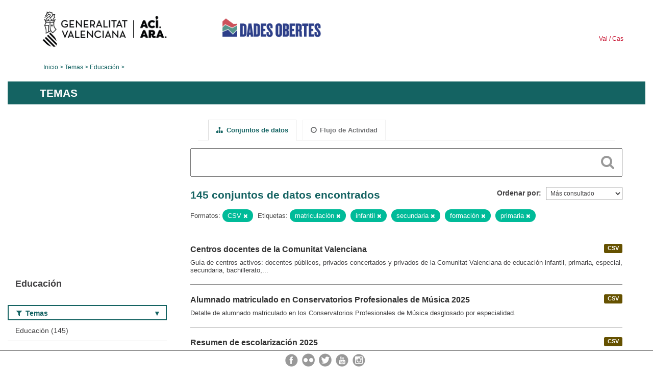

--- FILE ---
content_type: text/html; charset=utf-8
request_url: https://dadesobertes.gva.es/es/group/9cc9df63-2a32-48a9-8905-52cfd6bdf8a3?res_format=CSV&tags=matriculaci%C3%B3n&tags=infantil&tags=secundaria&tags=formaci%C3%B3n&tags=primaria
body_size: 7678
content:
<!DOCTYPE html>
<!--[if IE 9]> <html lang="es" class="ie9"> <![endif]-->
<!--[if gt IE 8]><!--> <html lang="es"> <!--<![endif]-->
  <head>
    <link rel="stylesheet" type="text/css" href="/fanstatic/vendor/:version:2019-05-02T14:14:27.92/select2/select2.css" />
<link rel="stylesheet" type="text/css" href="/fanstatic/css/:version:2023-10-03T12:40:34.44/main.min.css" />
<link rel="stylesheet" type="text/css" href="/fanstatic/vendor/:version:2019-05-02T14:14:27.92/font-awesome/css/font-awesome.min.css" />
<link rel="stylesheet" type="text/css" href="/fanstatic/ckanext-geoview/:version:2019-09-12T09:36:10.95/css/geo-resource-styles.css" />
<link rel="stylesheet" type="text/css" href="/fanstatic/ckanext-harvest/:version:2020-02-06T10:44:53.79/styles/harvest.css" />

    <meta charset="utf-8" />
      <meta name="generator" content="ckan 2.8.2" />
      <meta name="viewport" content="width=device-width, initial-scale=1.0">
    <title>Educación - Generalitat Valenciana</title>

    
    
  
  <link rel="shortcut icon" href="/base/images/ckan.ico" />
    
  
    <script type="text/javascript">
  (function(i,s,o,g,r,a,m){i['GoogleAnalyticsObject']=r;i[r]=i[r]||function(){
  (i[r].q=i[r].q||[]).push(arguments)},i[r].l=1*new Date();a=s.createElement(o),
  m=s.getElementsByTagName(o)[0];a.async=1;a.src=g;m.parentNode.insertBefore(a,m)
  })(window,document,'script','//www.google-analytics.com/analytics.js','ga');

  ga('create', 'UA-164238067-1', 'auto', {});
     
  ga('set', 'anonymizeIp', true);
  ga('send', 'pageview');
</script>
  

  <link rel="alternate" type="application/atom+xml" title="CKAN - Conjuntos de datos en el tema: Educación" href="/esfeed.group?id=educacion" />
<link rel="alternate" type="application/atom+xml" title="CKAN - Historial de Revisiones reciente" href="/es/revision/list?days=1&amp;format=atom" />

  
  
    
      
    
    

  
  <meta http-equiv="X-UA-Compatible" content="IE=EmulateIE7" />
  <link rel="stylesheet" href="/css/gva_theme.css"/>
  <!--[if IE]>
    <link rel="stylesheet" href="/css/gva_theme_IE.css"/>
  <![endif]-->

  


    
      
      
    
    
  </head>

  
  <body data-site-root="https://dadesobertes.gva.es/" data-locale-root="https://dadesobertes.gva.es/es/" >

    
    <div class="hide"><a href="#content">Ir al contenido</a></div>
  

  

  
    <div role="main">
      <div id="content" class="container">
        

    		
  
  


<header>
  <div id="header">
	  <div class="idiomas" name="idiomas">
		<a class="valenciano" href="/va/group/9cc9df63-2a32-48a9-8905-52cfd6bdf8a3?res_format=CSV&amp;tags=matriculaci%C3%B3n&amp;tags=infantil&amp;tags=secundaria&amp;tags=formaci%C3%B3n&amp;tags=primaria" lang="ca-ES" name="Valenciano" role="link"> Val </a>
	  	<a class="castellano" href="/es/group/9cc9df63-2a32-48a9-8905-52cfd6bdf8a3?res_format=CSV&amp;tags=matriculaci%C3%B3n&amp;tags=infantil&amp;tags=secundaria&amp;tags=formaci%C3%B3n&amp;tags=primaria" lang="es-ES" name="Castellano" role="link"> Cas </a>
	  </div>

    <div class="cabecera" name="cabecera">
      <ul>
	<li class="head-gva">
          <ul class="linkGVA">
            <li>
              <a class="imageGVA" href="http://www.gva.es/es/" name="Generalitat Valenciana" role="link">Generalitat Valenciana</a>
            </li>
          </ul>
        </li>
        <li class="logo">
	        <h1 style="margin: 0;"><a href="http://portaldadesobertes.gva.es/es" target="_self" name="dades Obertes"> 
		        <img src="/images/logo-dades-obertes-cas.png" alt="dades Obertes">
	        </a></h1>
        </li>      </ul>
    </div>
  </div>

  <div id="header-mobile">
    <div class="cabecera">
      <div class="img-gva"><a name="Generalitat Valenciana" href="http://www.gva.es/es/">Generalitat Valenciana</a></div>
      <div class="img-gvaoberta"><a name="dadesObertes" href="http://portaldadesobertes.gva.es/es"><img alt="dades Obertes" src="/images/logo-dades-obertes-cas.png"></img></a></div>
      <div class="controls">
        <ul>
          <li class="lang-dropdown">
            <div class="dropdown toggle-es">
              <label for="lang-btn">Idioma</label>
              <button id="lang-btn" class="dropbtn" onclick="dropLang()">▼</button>
              <div id="lang-dropdown" class="dropdown-content">
                <a name="Idioma" href="/va/group/9cc9df63-2a32-48a9-8905-52cfd6bdf8a3?res_format=CSV&amp;tags=matriculaci%C3%B3n&amp;tags=infantil&amp;tags=secundaria&amp;tags=formaci%C3%B3n&amp;tags=primaria"><span style="display:none">Cambiar Idioma</span></a>
              </div>
            </div>
          </li>
          <li class="menu-dropdown">
            <a name="Menu" onclick="showMenu()">
              <span></span>
              <span></span>
              <span></span>
            </a>
          </li>
        </ul>
      </div>
    </div>
	
	<div class="title-conselleria-superior">
		<a name="Conselleria de Transparencia" href="http://www.participacio.gva.es/es/">Presidencia de la Generalitat</a>
    </div>
    <div class="title-conselleria" name="Datos Abiertos">
      <a name="Datos Abiertos" href="http://portaldadesobertes.gva.es/es/">Datos Abiertos</a>
    </div>
  </div>
 
</header>

<script>
  function showMenu(){
    document.getElementById("menu").classList.toggle("show-menu");
  }
  function dropLang() {
    document.getElementById("lang-dropdown").classList.toggle("show");
  }

  // Close the dropdown if the user clicks outside of it
  window.onclick = function(event) {
    if (!event.target.matches('.dropbtn')) {

      var dropdowns = document.getElementsByClassName("dropdown-content");
      var i;
      for (i = 0; i < dropdowns.length; i++) {
        var openDropdown = dropdowns[i];
        if (openDropdown.classList.contains('show')) {
          openDropdown.classList.remove('show');
        }
      }
    }
  }
</script>
   		
 	
            <div class="toolbar">
              
                
                  <ol class="breadcrumb">
                    
<li class="home"><a href="http://portaldadesobertes.gva.es/es">Inicio</a></li>
                    
  <li><a href="/es/group">Temas</a></li>
  <li class="active"><a class=" active" href="/es/group/educacion">Educación</a></li>

                  </ol>
                
              
            </div>
          

          <div class="row wrapper">

            
            
              <div class="rotulo">
                <h2 role="heading" aria-level="1">
				Temas</h2>
              </div>
            

            
              <div class="primary col-sm-9 col-xs-12">
                
                
                  <article class="module">
                    
                      <header class="module-content page-header">
                        
                        <ul class="nav nav-tabs">
                          
  <li class="active"><a href="/es/group/educacion"><i class="fa fa-sitemap"></i> Conjuntos de datos</a></li>
  <li><a href="/es/group/activity/educacion/0"><i class="fa fa-clock-o"></i> Flujo de Actividad</a></li>

                        </ul>
                      </header>
                    
                    <div class="module-content">
                      
                      
  
    
    
    







<form id="group-datasets-search-form" class="search-form" method="get" data-module="select-switch">

  
    <div class="search-input control-group search-giant">
      <label for="id-search-input">Search:</label>
      <input id="id-search-input" class="search" type="text" name="q" value="" autocomplete="off" placeholder=""></input>
      
      <button class="search-button" type="submit" value="search">
        <i class="fa fa-search"></i>
        <span>Cercar</span>
      </button>
      
    </div>
  

  
    <span>
  
  

  
  
  
  <input type="hidden" name="res_format" value="CSV" />
  
  
  
  
  
  <input type="hidden" name="tags" value="matriculación" />
  
  
  
  
  
  <input type="hidden" name="tags" value="infantil" />
  
  
  
  
  
  <input type="hidden" name="tags" value="secundaria" />
  
  
  
  
  
  <input type="hidden" name="tags" value="formación" />
  
  
  
  
  
  <input type="hidden" name="tags" value="primaria" />
  
  
  
  </span>
  

  
    
      <div class="form-select control-group control-order-by">
        <label for="field-order-by">Ordenar por</label>
        <select id="field-order-by" name="sort">
          
            
              <option value="views_recent desc">Más consultado</option>
            
          
            
              <option value="title_string asc">Nombre Ascendente</option>
            
          
            
              <option value="title_string desc">Nombre Descendente</option>
            
          
        </select>
        
        <button class="btn js-hide" type="submit">Ir</button>
        
      </div>
    
  

  
    
      <h2>

  
  
  
  

145 conjuntos de datos encontrados</h2>
    
  

  
    
      <p class="filter-list">
        
          
          <span class="facet">Formatos:</span>
          
            <span class="filtered pill">CSV
              <a href="/es/group/educacion?tags=matriculaci%C3%B3n&amp;tags=infantil&amp;tags=secundaria&amp;tags=formaci%C3%B3n&amp;tags=primaria" class="remove" title="Quitar"><i class="fa fa-times"></i></a>
            </span>
          
        
          
          <span class="facet">Etiquetas:</span>
          
            <span class="filtered pill">matriculación
              <a href="/es/group/educacion?res_format=CSV&amp;tags=infantil&amp;tags=secundaria&amp;tags=formaci%C3%B3n&amp;tags=primaria" class="remove" title="Quitar"><i class="fa fa-times"></i></a>
            </span>
          
            <span class="filtered pill">infantil
              <a href="/es/group/educacion?res_format=CSV&amp;tags=matriculaci%C3%B3n&amp;tags=secundaria&amp;tags=formaci%C3%B3n&amp;tags=primaria" class="remove" title="Quitar"><i class="fa fa-times"></i></a>
            </span>
          
            <span class="filtered pill">secundaria
              <a href="/es/group/educacion?res_format=CSV&amp;tags=matriculaci%C3%B3n&amp;tags=infantil&amp;tags=formaci%C3%B3n&amp;tags=primaria" class="remove" title="Quitar"><i class="fa fa-times"></i></a>
            </span>
          
            <span class="filtered pill">formación
              <a href="/es/group/educacion?res_format=CSV&amp;tags=matriculaci%C3%B3n&amp;tags=infantil&amp;tags=secundaria&amp;tags=primaria" class="remove" title="Quitar"><i class="fa fa-times"></i></a>
            </span>
          
            <span class="filtered pill">primaria
              <a href="/es/group/educacion?res_format=CSV&amp;tags=matriculaci%C3%B3n&amp;tags=infantil&amp;tags=secundaria&amp;tags=formaci%C3%B3n" class="remove" title="Quitar"><i class="fa fa-times"></i></a>
            </span>
          
        
      </p>     
      <a class="show-filters btn">Filtrar Resultados</a>
    
  

</form>




  
  
    
      

  
    <ul class="dataset-list list-unstyled">
    	
	      
	        






  <li class="dataset-item">
    
      <div class="dataset-content">

	
              
                
                  <ul class="dataset-resources unstyled">
                    
                      
                      <li>
                        <!--<a href="/es/dataset/edu-centros" class="label" data-format="csv">CSV</a>-->
						<p class="label" data-format="csv">CSV</p>
                      </li>
                      
                    
                  </ul>
                
              
          
            
              <h3 class="dataset-heading">
                
                  
                
                
                  <a href="/es/dataset/edu-centros">Centros docentes de la Comunitat Valenciana</a>


                
                
                  
                  
                
              </h3>
            

        
          
        
        
          
            <div>Guía de centros activos: docentes públicos, privados concertados y privados de la Comunitat Valenciana de educación infantil, primaria, especial, secundaria, bachillerato,...</div>
          
        
      </div>
    
  </li>

	      
	        






  <li class="dataset-item">
    
      <div class="dataset-content">

	
              
                
                  <ul class="dataset-resources unstyled">
                    
                      
                      <li>
                        <!--<a href="/es/dataset/edu-alu-musica-2025" class="label" data-format="csv">CSV</a>-->
						<p class="label" data-format="csv">CSV</p>
                      </li>
                      
                    
                  </ul>
                
              
          
            
              <h3 class="dataset-heading">
                
                  
                
                
                  <a href="/es/dataset/edu-alu-musica-2025">Alumnado matriculado en Conservatorios Profesionales de Música 2025</a>


                
                
                  
                  
                
              </h3>
            

        
          
        
        
          
            <div>Detalle de alumnado matriculado en los Conservatorios Profesionales de Música desglosado por especialidad.</div>
          
        
      </div>
    
  </li>

	      
	        






  <li class="dataset-item">
    
      <div class="dataset-content">

	
              
                
                  <ul class="dataset-resources unstyled">
                    
                      
                      <li>
                        <!--<a href="/es/dataset/edu-alu-gen-2025" class="label" data-format="csv">CSV</a>-->
						<p class="label" data-format="csv">CSV</p>
                      </li>
                      
                    
                  </ul>
                
              
          
            
              <h3 class="dataset-heading">
                
                  
                
                
                  <a href="/es/dataset/edu-alu-gen-2025">Resumen de escolarización 2025</a>


                
                
                  
                  
                
              </h3>
            

        
          
        
        
          
            <div>Datos de escolarización de Educación Infantil, Primaria y Secundaria, Centros y Alumnado.</div>
          
        
      </div>
    
  </li>

	      
	        






  <li class="dataset-item">
    
      <div class="dataset-content">

	
              
                
                  <ul class="dataset-resources unstyled">
                    
                      
                      <li>
                        <!--<a href="/es/dataset/edu-alu-fpa-2025" class="label" data-format="csv">CSV</a>-->
						<p class="label" data-format="csv">CSV</p>
                      </li>
                      
                    
                  </ul>
                
              
          
            
              <h3 class="dataset-heading">
                
                  
                
                
                  <a href="/es/dataset/edu-alu-fpa-2025">Alumnado matriculado en centros de Formación de Personas de Adultas 2025</a>


                
                
                  
                  
                
              </h3>
            

        
          
        
        
          
            <div>Detalle del alumnado matriculado en centros de formación de Personas Adultas de titularidad de la Generalitat desglosado por grupos.</div>
          
        
      </div>
    
  </li>

	      
	        






  <li class="dataset-item">
    
      <div class="dataset-content">

	
              
                
                  <ul class="dataset-resources unstyled">
                    
                      
                      <li>
                        <!--<a href="/es/dataset/edu-alu-fp-2025" class="label" data-format="csv">CSV</a>-->
						<p class="label" data-format="csv">CSV</p>
                      </li>
                      
                    
                  </ul>
                
              
          
            
              <h3 class="dataset-heading">
                
                  
                
                
                  <a href="/es/dataset/edu-alu-fp-2025">Alumnado matriculado en centros de Formación Profesional 2025</a>


                
                
                  
                  
                
              </h3>
            

        
          
        
        
          
            <div>Detalle del alumnado matriculado en centros de formación profesional de la Generalitat desglosado por grupos.</div>
          
        
      </div>
    
  </li>

	      
	        






  <li class="dataset-item">
    
      <div class="dataset-content">

	
              
                
                  <ul class="dataset-resources unstyled">
                    
                      
                      <li>
                        <!--<a href="/es/dataset/edu-alu-eoi-2025" class="label" data-format="csv">CSV</a>-->
						<p class="label" data-format="csv">CSV</p>
                      </li>
                      
                    
                  </ul>
                
              
          
            
              <h3 class="dataset-heading">
                
                  
                
                
                  <a href="/es/dataset/edu-alu-eoi-2025">Alumnado matriculado en Escuelas Oficiales de Idiomas 2025</a>


                
                
                  
                  
                
              </h3>
            

        
          
        
        
          
            <div>Detalle del alumnado matriculado en las Escuelas Oficiales de Idiomas agrupados por niveles de enseñanza.</div>
          
        
      </div>
    
  </li>

	      
	        






  <li class="dataset-item">
    
      <div class="dataset-content">

	
              
                
                  <ul class="dataset-resources unstyled">
                    
                      
                      <li>
                        <!--<a href="/es/dataset/edu-alu-danza-2025" class="label" data-format="csv">CSV</a>-->
						<p class="label" data-format="csv">CSV</p>
                      </li>
                      
                    
                  </ul>
                
              
          
            
              <h3 class="dataset-heading">
                
                  
                
                
                  <a href="/es/dataset/edu-alu-danza-2025">Alumnado matriculado en Conservatorios Profesionales de Danza 2025</a>


                
                
                  
                  
                
              </h3>
            

        
          
        
        
          
            <div>Detalle de alumnado matriculado en los Conservatorios Profesionales de Danza desglosado por especialidad.</div>
          
        
      </div>
    
  </li>

	      
	        






  <li class="dataset-item">
    
      <div class="dataset-content">

	
              
                
                  <ul class="dataset-resources unstyled">
                    
                      
                      <li>
                        <!--<a href="/es/dataset/edu-centros-2019" class="label" data-format="csv">CSV</a>-->
						<p class="label" data-format="csv">CSV</p>
                      </li>
                      
                    
                  </ul>
                
              
          
            
              <h3 class="dataset-heading">
                
                  
                
                
                  <a href="/es/dataset/edu-centros-2019">Centros Educativos 2019</a>


                
                
                  
                  
                
              </h3>
            

        
          
        
        
          
            <div>Datos de centros educativos de Educación Infantil, Primaria, Secundaria, Escuelas Oficiales de Idioma, FP, etc...</div>
          
        
      </div>
    
  </li>

	      
	        






  <li class="dataset-item">
    
      <div class="dataset-content">

	
              
                
                  <ul class="dataset-resources unstyled">
                    
                      
                      <li>
                        <!--<a href="/es/dataset/edu-centros-2020" class="label" data-format="csv">CSV</a>-->
						<p class="label" data-format="csv">CSV</p>
                      </li>
                      
                    
                  </ul>
                
              
          
            
              <h3 class="dataset-heading">
                
                  
                
                
                  <a href="/es/dataset/edu-centros-2020">Centros Educativos 2020</a>


                
                
                  
                  
                
              </h3>
            

        
          
        
        
          
            <div>Guía de centros docentes públicos, privados concertados y privados de la Comunidad Valenciana de educación infantil, primaria, especial,secundaria, bachillerato, formación...</div>
          
        
      </div>
    
  </li>

	      
	        






  <li class="dataset-item">
    
      <div class="dataset-content">

	
              
                
                  <ul class="dataset-resources unstyled">
                    
                      
                      <li>
                        <!--<a href="/es/dataset/estudiantado-y-docencia-matricula-estudiantado-de-nuevo-ingreso-en-estudios-oficiales-de-master-1" class="label" data-format="csv">CSV</a>-->
						<p class="label" data-format="csv">CSV</p>
                      </li>
                      
                      <li>
                        <!--<a href="/es/dataset/estudiantado-y-docencia-matricula-estudiantado-de-nuevo-ingreso-en-estudios-oficiales-de-master-1" class="label" data-format="xlsx">XLSX</a>-->
						<p class="label" data-format="xlsx">XLSX</p>
                      </li>
                      
                    
                  </ul>
                
              
          
            
              <h3 class="dataset-heading">
                
                  
                
                
                  <a href="/es/dataset/estudiantado-y-docencia-matricula-estudiantado-de-nuevo-ingreso-en-estudios-oficiales-de-master-1">Estudiantado y Docencia: Matrícula. Estudiantado de nuevo ingreso en estudios oficiales de máster. Curso 2023-24 en el ámbito de la Universidad de Alicante.</a>


                
                
                  
                  
                
              </h3>
            

        
          
        
        
          
            <div>Estudiantado de nuevo ingreso matriculado en estudios oficiales de máster. Datos desagregados por sexo. Curs 2023-24.</div>
          
        
      </div>
    
  </li>

	      
	        






  <li class="dataset-item">
    
      <div class="dataset-content">

	
              
                
                  <ul class="dataset-resources unstyled">
                    
                      
                      <li>
                        <!--<a href="/es/dataset/estudiantado-y-docencia-graduados-as-distribucion-de-los-estudios-de-grado-por-titulacion-curso" class="label" data-format="csv">CSV</a>-->
						<p class="label" data-format="csv">CSV</p>
                      </li>
                      
                      <li>
                        <!--<a href="/es/dataset/estudiantado-y-docencia-graduados-as-distribucion-de-los-estudios-de-grado-por-titulacion-curso" class="label" data-format="xlsx">XLSX</a>-->
						<p class="label" data-format="xlsx">XLSX</p>
                      </li>
                      
                    
                  </ul>
                
              
          
            
              <h3 class="dataset-heading">
                
                  
                
                
                  <a href="/es/dataset/estudiantado-y-docencia-graduados-as-distribucion-de-los-estudios-de-grado-por-titulacion-curso">Estudiantado y Docencia: Graduados/as. Distribución de los estudios de grado por titulación. Curso 2023-24 en el ámbito de la Universidad de Alicante.</a>


                
                
                  
                  
                
              </h3>
            

        
          
        
        
          
            <div>Estudiantado graduado en estudios oficiales de grado. Datos desagregados por titulación. Datos desagregados por sexo. Curso 2023-24.</div>
          
        
      </div>
    
  </li>

	      
	        






  <li class="dataset-item">
    
      <div class="dataset-content">

	
              
                
                  <ul class="dataset-resources unstyled">
                    
                      
                      <li>
                        <!--<a href="/es/dataset/estudiantado-y-docencia-matricula-estudiantado-matriculado-en-grados-por-nacionalidad-curso-202-1" class="label" data-format="csv">CSV</a>-->
						<p class="label" data-format="csv">CSV</p>
                      </li>
                      
                      <li>
                        <!--<a href="/es/dataset/estudiantado-y-docencia-matricula-estudiantado-matriculado-en-grados-por-nacionalidad-curso-202-1" class="label" data-format="xlsx">XLSX</a>-->
						<p class="label" data-format="xlsx">XLSX</p>
                      </li>
                      
                    
                  </ul>
                
              
          
            
              <h3 class="dataset-heading">
                
                  
                
                
                  <a href="/es/dataset/estudiantado-y-docencia-matricula-estudiantado-matriculado-en-grados-por-nacionalidad-curso-202-1">Estudiantado y Docencia: Matrícula. Estudiantado matriculado en grados por nacionalidad. Curso 2024-25 en el ámbito de la Universidad de Alicante.</a>


                
                
                  
                  
                
              </h3>
            

        
          
        
        
          
            <div>Estudiantado matriculado en estudios oficiales de grado. Datos agrupados por nacionalidad. Datos desagregados por sexo. Curso 2024-25.</div>
          
        
      </div>
    
  </li>

	      
	        






  <li class="dataset-item">
    
      <div class="dataset-content">

	
              
                
                  <ul class="dataset-resources unstyled">
                    
                      
                      <li>
                        <!--<a href="/es/dataset/personal-docente-e-investigador-pdi-pdi-por-departamento-instituto-ano-2024-en-el-ambito-de-la-" class="label" data-format="csv">CSV</a>-->
						<p class="label" data-format="csv">CSV</p>
                      </li>
                      
                      <li>
                        <!--<a href="/es/dataset/personal-docente-e-investigador-pdi-pdi-por-departamento-instituto-ano-2024-en-el-ambito-de-la-" class="label" data-format="xlsx">XLSX</a>-->
						<p class="label" data-format="xlsx">XLSX</p>
                      </li>
                      
                    
                  </ul>
                
              
          
            
              <h3 class="dataset-heading">
                
                  
                
                
                  <a href="/es/dataset/personal-docente-e-investigador-pdi-pdi-por-departamento-instituto-ano-2024-en-el-ambito-de-la-">Personal docente e investigador (PDI). PDI por Departamento/Instituto. Año 2024 en el ámbito de la Universidad de Alicante.</a>


                
                
                  
                  
                
              </h3>
            

        
          
        
        
          
            <div>Número de personal docente e investigador (PDI). Datos agrupados por departamento e instituto. Datos desagregados por sexo. Año 2024.</div>
          
        
      </div>
    
  </li>

	      
	        






  <li class="dataset-item">
    
      <div class="dataset-content">

	
              
                
                  <ul class="dataset-resources unstyled">
                    
                      
                      <li>
                        <!--<a href="/es/dataset/estudiantado-y-docencia-matricula-estudiantado-de-programas-de-doctorado-distribucion-por-titul-1" class="label" data-format="xlsx">XLSX</a>-->
						<p class="label" data-format="xlsx">XLSX</p>
                      </li>
                      
                      <li>
                        <!--<a href="/es/dataset/estudiantado-y-docencia-matricula-estudiantado-de-programas-de-doctorado-distribucion-por-titul-1" class="label" data-format="csv">CSV</a>-->
						<p class="label" data-format="csv">CSV</p>
                      </li>
                      
                    
                  </ul>
                
              
          
            
              <h3 class="dataset-heading">
                
                  
                
                
                  <a href="/es/dataset/estudiantado-y-docencia-matricula-estudiantado-de-programas-de-doctorado-distribucion-por-titul-1">Estudiantado y Docencia: Matrícula. Estudiantado de programas de doctorado: distribución por titulación. Curso 2023-24 en el ámbito de la Universidad de Alicante.</a>


                
                
                  
                  
                
              </h3>
            

        
          
        
        
          
            <div>Estudiantado matriculado en estudios oficiales de doctorado. Datos desagregados por sexo. Curso 2023-24.</div>
          
        
      </div>
    
  </li>

	      
	        






  <li class="dataset-item">
    
      <div class="dataset-content">

	
              
                
                  <ul class="dataset-resources unstyled">
                    
                      
                      <li>
                        <!--<a href="/es/dataset/estudiantado-y-docencia-matricula-estudiantado-de-estudios-oficiales-por-ciclo-curso-2023-24-en" class="label" data-format="csv">CSV</a>-->
						<p class="label" data-format="csv">CSV</p>
                      </li>
                      
                      <li>
                        <!--<a href="/es/dataset/estudiantado-y-docencia-matricula-estudiantado-de-estudios-oficiales-por-ciclo-curso-2023-24-en" class="label" data-format="xlsx">XLSX</a>-->
						<p class="label" data-format="xlsx">XLSX</p>
                      </li>
                      
                    
                  </ul>
                
              
          
            
              <h3 class="dataset-heading">
                
                  
                
                
                  <a href="/es/dataset/estudiantado-y-docencia-matricula-estudiantado-de-estudios-oficiales-por-ciclo-curso-2023-24-en">Estudiantado y Docencia: Matrícula. Estudiantado de estudios oficiales por ciclo. Curso 2023-24 en el ámbito de la Universidad de Alicante.</a>


                
                
                  
                  
                
              </h3>
            

        
          
        
        
          
            <div>Estudiantado matriculado en estudios oficiales de grado, máster y doctorado. Datos desagregados por sexo. Curso 2023-24.</div>
          
        
      </div>
    
  </li>

	      
	        






  <li class="dataset-item">
    
      <div class="dataset-content">

	
              
                
                  <ul class="dataset-resources unstyled">
                    
                      
                      <li>
                        <!--<a href="/es/dataset/estudiantado-y-docencia-matricula-estudiantado-de-master-distribucion-por-titulacion-curso-2023" class="label" data-format="csv">CSV</a>-->
						<p class="label" data-format="csv">CSV</p>
                      </li>
                      
                      <li>
                        <!--<a href="/es/dataset/estudiantado-y-docencia-matricula-estudiantado-de-master-distribucion-por-titulacion-curso-2023" class="label" data-format="xlsx">XLSX</a>-->
						<p class="label" data-format="xlsx">XLSX</p>
                      </li>
                      
                    
                  </ul>
                
              
          
            
              <h3 class="dataset-heading">
                
                  
                
                
                  <a href="/es/dataset/estudiantado-y-docencia-matricula-estudiantado-de-master-distribucion-por-titulacion-curso-2023">Estudiantado y Docencia: Matrícula. Estudiantado de máster: distribución por titulación. Curso 2023-24 en el ámbito de la Universidad de Alicante.</a>


                
                
                  
                  
                
              </h3>
            

        
          
        
        
          
            <div>Estudiantado matriculado en estudios oficiales de máster. Datos desagregados por sexo. Curso 2023-24.</div>
          
        
      </div>
    
  </li>

	      
	        






  <li class="dataset-item">
    
      <div class="dataset-content">

	
              
                
                  <ul class="dataset-resources unstyled">
                    
                      
                      <li>
                        <!--<a href="/es/dataset/estudiantado-y-docencia-matricula-estudiantado-matriculado-en-masteres-por-nacionalidad-curso-2-1" class="label" data-format="csv">CSV</a>-->
						<p class="label" data-format="csv">CSV</p>
                      </li>
                      
                      <li>
                        <!--<a href="/es/dataset/estudiantado-y-docencia-matricula-estudiantado-matriculado-en-masteres-por-nacionalidad-curso-2-1" class="label" data-format="xlsx">XLSX</a>-->
						<p class="label" data-format="xlsx">XLSX</p>
                      </li>
                      
                    
                  </ul>
                
              
          
            
              <h3 class="dataset-heading">
                
                  
                
                
                  <a href="/es/dataset/estudiantado-y-docencia-matricula-estudiantado-matriculado-en-masteres-por-nacionalidad-curso-2-1">Estudiantado y Docencia: Matrícula. Estudiantado matriculado en másteres por nacionalidad. Curso 2024-25 en el ámbito de la Universidad de Alicante.</a>


                
                
                  
                  
                
              </h3>
            

        
          
        
        
          
            <div>Estudiantado matriculado en estudios oficiales de máster. Datos agrupados por nacionalidad. Datos desagregados por sexo. Curso 2024-25.</div>
          
        
      </div>
    
  </li>

	      
	        






  <li class="dataset-item">
    
      <div class="dataset-content">

	
              
                
                  <ul class="dataset-resources unstyled">
                    
                      
                      <li>
                        <!--<a href="/es/dataset/recursos-economicos-gastos-liquidados-ano-2023-en-el-ambito-de-la-universidad-de-alicante" class="label" data-format="csv">CSV</a>-->
						<p class="label" data-format="csv">CSV</p>
                      </li>
                      
                      <li>
                        <!--<a href="/es/dataset/recursos-economicos-gastos-liquidados-ano-2023-en-el-ambito-de-la-universidad-de-alicante" class="label" data-format="xlsx">XLSX</a>-->
						<p class="label" data-format="xlsx">XLSX</p>
                      </li>
                      
                    
                  </ul>
                
              
          
            
              <h3 class="dataset-heading">
                
                  
                
                
                  <a href="/es/dataset/recursos-economicos-gastos-liquidados-ano-2023-en-el-ambito-de-la-universidad-de-alicante">Recursos económicos. Gastos liquidados . Año  2023 en el ámbito de la Universidad de Alicante.</a>


                
                
                  
                  
                
              </h3>
            

        
          
        
        
          
            <div>Detalle en euros de los estados de gastos del presupuesto liquidado clasificados por estructura económica. Año 2023.</div>
          
        
      </div>
    
  </li>

	      
	        






  <li class="dataset-item">
    
      <div class="dataset-content">

	
              
                
                  <ul class="dataset-resources unstyled">
                    
                      
                      <li>
                        <!--<a href="/es/dataset/espacios-y-dotaciones-materiales-de-la-ua-distribucion-de-la-superficie-por-finalidad-principal-1" class="label" data-format="xlsx">XLSX</a>-->
						<p class="label" data-format="xlsx">XLSX</p>
                      </li>
                      
                      <li>
                        <!--<a href="/es/dataset/espacios-y-dotaciones-materiales-de-la-ua-distribucion-de-la-superficie-por-finalidad-principal-1" class="label" data-format="csv">CSV</a>-->
						<p class="label" data-format="csv">CSV</p>
                      </li>
                      
                    
                  </ul>
                
              
          
            
              <h3 class="dataset-heading">
                
                  
                
                
                  <a href="/es/dataset/espacios-y-dotaciones-materiales-de-la-ua-distribucion-de-la-superficie-por-finalidad-principal-1">Espacios y dotaciones materiales de la UA. Distribución de la superficie por finalidad principal de uso. Curso 2023-24 en el ámbito de la Universidad de Alicante.</a>


                
                
                  
                  
                
              </h3>
            

        
          
        
        
          
            <div>Distribución de la superficie (metros cuadrados) construida de los edificios e instalaciones universitarias públicas clasificada por finalidad principal de uso. Curso 2023-24.</div>
          
        
      </div>
    
  </li>

	      
	        






  <li class="dataset-item">
    
      <div class="dataset-content">

	
              
                
                  <ul class="dataset-resources unstyled">
                    
                      
                      <li>
                        <!--<a href="/es/dataset/estudiantado-y-docencia-matricula-estudiantado-de-nuevo-ingreso-en-grados-distribucion-por-rama-1" class="label" data-format="csv">CSV</a>-->
						<p class="label" data-format="csv">CSV</p>
                      </li>
                      
                      <li>
                        <!--<a href="/es/dataset/estudiantado-y-docencia-matricula-estudiantado-de-nuevo-ingreso-en-grados-distribucion-por-rama-1" class="label" data-format="xlsx">XLSX</a>-->
						<p class="label" data-format="xlsx">XLSX</p>
                      </li>
                      
                    
                  </ul>
                
              
          
            
              <h3 class="dataset-heading">
                
                  
                
                
                  <a href="/es/dataset/estudiantado-y-docencia-matricula-estudiantado-de-nuevo-ingreso-en-grados-distribucion-por-rama-1">Estudiantado y Docencia: Matrícula. Estudiantado de nuevo ingreso en grados: distribución por rama de enseñanza. Curso 2023-24 en el ámbito de la Universidad de Alicante.</a>


                
                
                  
                  
                
              </h3>
            

        
          
        
        
          
            <div>Estudiantado de nuevo ingreso matriculado en estudios oficiales de grado. Datos agrupados por rama de enseñanza. Datos desagregados por sexo. Curso 2023-24.</div>
          
        
      </div>
    
  </li>

	      
	    
    </ul>
  

    
  
  
    <div class='pagination-wrapper'><ul class='pagination'> <li class="active"><a href="/es/group/9cc9df63-2a32-48a9-8905-52cfd6bdf8a3?res_format=CSV&amp;tags=matriculaci%C3%B3n&amp;tags=infantil&amp;tags=secundaria&amp;tags=formaci%C3%B3n&amp;tags=primaria&amp;page=1">1</a></li> <li><a href="/es/group/9cc9df63-2a32-48a9-8905-52cfd6bdf8a3?res_format=CSV&amp;tags=matriculaci%C3%B3n&amp;tags=infantil&amp;tags=secundaria&amp;tags=formaci%C3%B3n&amp;tags=primaria&amp;page=2">2</a></li> <li><a href="/es/group/9cc9df63-2a32-48a9-8905-52cfd6bdf8a3?res_format=CSV&amp;tags=matriculaci%C3%B3n&amp;tags=infantil&amp;tags=secundaria&amp;tags=formaci%C3%B3n&amp;tags=primaria&amp;page=3">3</a></li> <li class="disabled"><a href="#">...</a></li> <li><a href="/es/group/9cc9df63-2a32-48a9-8905-52cfd6bdf8a3?res_format=CSV&amp;tags=matriculaci%C3%B3n&amp;tags=infantil&amp;tags=secundaria&amp;tags=formaci%C3%B3n&amp;tags=primaria&amp;page=8">8</a></li> <li><a href="/es/group/9cc9df63-2a32-48a9-8905-52cfd6bdf8a3?res_format=CSV&amp;tags=matriculaci%C3%B3n&amp;tags=infantil&amp;tags=secundaria&amp;tags=formaci%C3%B3n&amp;tags=primaria&amp;page=2">»</a></li></ul></div>
  

                    </div>
                  </article>
                
              </div>
            

            
              <aside class="secondary col-sm-3">
                
                
  
  
<div class="module context-info">
  <section class="module-content">
    
      
      <div class="image">
        <a href="">
          <img src="https://dadesobertes.gva.es/uploads/group/2022-05-11-101415.618105educacion.png" width="190" height="118" alt="educacion" />
        </a>
      </div>
      
      
      <h1 class="heading">
        Educación
        
      </h1>
      
      
        
      
    
  </section>
</div>


  
    

  
  	
    
      
    
    
  
    
  

  
    

  
  	
    
    
  
    
      
      
        <section class="module module-narrow module-shallow filter-block filter-groups ">
          
            <h2 class="module-heading">
              <i class="fa fa-filter"></i>
              
              Temas
            </h2>
          
          
            
            
              <nav>
                <ul class="unstyled nav nav-simple nav-facet">
                  
                    
                    
                    
                    
                      <li class="nav-item">
                        <a href="/es/group/9cc9df63-2a32-48a9-8905-52cfd6bdf8a3?groups=educacion&amp;tags=primaria&amp;res_format=CSV&amp;tags=secundaria&amp;tags=matriculaci%C3%B3n&amp;tags=formaci%C3%B3n&amp;tags=infantil" title="">
                          <span>Educación (145)</span>
                        </a>
                      </li>
                  
                </ul>
              </nav>

              <p class="module-footer">
                
                  
                
              </p>
            
            
          
        </section>
      
    
  

  
    

  
  	
    
    
  
    
      
      
        <section class="module module-narrow module-shallow filter-block filter-tags ">
          
            <h2 class="module-heading">
              <i class="fa fa-filter"></i>
              
              Etiquetas
            </h2>
          
          
            
            
              <nav>
                <ul class="unstyled nav nav-simple nav-facet">
                  
                    
                    
                    
                    
                      <li class="nav-item">
                        <a href="/es/group/9cc9df63-2a32-48a9-8905-52cfd6bdf8a3?tags=Alumnado&amp;tags=primaria&amp;res_format=CSV&amp;tags=secundaria&amp;tags=matriculaci%C3%B3n&amp;tags=formaci%C3%B3n&amp;tags=infantil" title="">
                          <span>Alumnado (77)</span>
                        </a>
                      </li>
                  
                    
                    
                    
                    
                      <li class="nav-item">
                        <a href="/es/group/9cc9df63-2a32-48a9-8905-52cfd6bdf8a3?tags=Matriculaci%C3%B3n&amp;tags=primaria&amp;res_format=CSV&amp;tags=secundaria&amp;tags=matriculaci%C3%B3n&amp;tags=formaci%C3%B3n&amp;tags=infantil" title="">
                          <span>Matriculación (76)</span>
                        </a>
                      </li>
                  
                    
                    
                    
                    
                      <li class="nav-item">
                        <a href="/es/group/9cc9df63-2a32-48a9-8905-52cfd6bdf8a3?tags=primaria&amp;res_format=CSV&amp;tags=secundaria&amp;tags=matriculaci%C3%B3n&amp;tags=formaci%C3%B3n&amp;tags=UA&amp;tags=infantil" title="">
                          <span>UA (63)</span>
                        </a>
                      </li>
                  
                    
                    
                    
                    
                      <li class="nav-item">
                        <a href="/es/group/9cc9df63-2a32-48a9-8905-52cfd6bdf8a3?tags=Sexo&amp;tags=primaria&amp;res_format=CSV&amp;tags=secundaria&amp;tags=matriculaci%C3%B3n&amp;tags=formaci%C3%B3n&amp;tags=infantil" title="">
                          <span>Sexo (62)</span>
                        </a>
                      </li>
                  
                    
                    
                    
                    
                      <li class="nav-item">
                        <a href="/es/group/9cc9df63-2a32-48a9-8905-52cfd6bdf8a3?tags=primaria&amp;res_format=CSV&amp;tags=secundaria&amp;tags=matriculaci%C3%B3n&amp;tags=formaci%C3%B3n&amp;tags=infantil&amp;tags=Educaci%C3%B3n" title="">
                          <span>Educación (60)</span>
                        </a>
                      </li>
                  
                    
                    
                    
                    
                      <li class="nav-item">
                        <a href="/es/group/9cc9df63-2a32-48a9-8905-52cfd6bdf8a3?tags=Formaci%C3%B3n&amp;tags=primaria&amp;res_format=CSV&amp;tags=secundaria&amp;tags=matriculaci%C3%B3n&amp;tags=formaci%C3%B3n&amp;tags=infantil" title="">
                          <span>Formación (52)</span>
                        </a>
                      </li>
                  
                    
                    
                    
                    
                      <li class="nav-item">
                        <a href="/es/group/9cc9df63-2a32-48a9-8905-52cfd6bdf8a3?tags=Ense%C3%B1anza&amp;tags=primaria&amp;res_format=CSV&amp;tags=secundaria&amp;tags=matriculaci%C3%B3n&amp;tags=formaci%C3%B3n&amp;tags=infantil" title="">
                          <span>Enseñanza (40)</span>
                        </a>
                      </li>
                  
                    
                    
                    
                    
                      <li class="nav-item">
                        <a href="/es/group/9cc9df63-2a32-48a9-8905-52cfd6bdf8a3?tags=Conservatorios&amp;tags=primaria&amp;res_format=CSV&amp;tags=secundaria&amp;tags=matriculaci%C3%B3n&amp;tags=formaci%C3%B3n&amp;tags=infantil" title="">
                          <span>Conservatorios (20)</span>
                        </a>
                      </li>
                  
                    
                    
                    
                    
                      <li class="nav-item">
                        <a href="/es/group/9cc9df63-2a32-48a9-8905-52cfd6bdf8a3?tags=Infantil&amp;tags=primaria&amp;res_format=CSV&amp;tags=secundaria&amp;tags=matriculaci%C3%B3n&amp;tags=formaci%C3%B3n&amp;tags=infantil" title="">
                          <span>Infantil (19)</span>
                        </a>
                      </li>
                  
                    
                    
                    
                    
                      <li class="nav-item">
                        <a href="/es/group/9cc9df63-2a32-48a9-8905-52cfd6bdf8a3?tags=primaria&amp;tags=Primaria&amp;res_format=CSV&amp;tags=secundaria&amp;tags=matriculaci%C3%B3n&amp;tags=formaci%C3%B3n&amp;tags=infantil" title="">
                          <span>Primaria (19)</span>
                        </a>
                      </li>
                  
                </ul>
              </nav>

              <p class="module-footer">
                
                  
                    <a href="/es/group/9cc9df63-2a32-48a9-8905-52cfd6bdf8a3?res_format=CSV&amp;tags=matriculaci%C3%B3n&amp;tags=infantil&amp;tags=secundaria&amp;tags=formaci%C3%B3n&amp;tags=primaria&amp;_tags_limit=0" class="read-more">Mostrar más Etiquetas</a>
                  
                
              </p>
            
            
          
        </section>
      
    
  

  
    

  
  	
    
    
  
    
      
      
        <section class="module module-narrow module-shallow filter-block filter-res_format ">
          
            <h2 class="module-heading">
              <i class="fa fa-filter"></i>
              
              Formatos
            </h2>
          
          
            
            
              <nav>
                <ul class="unstyled nav nav-simple nav-facet">
                  
                    
                    
                    
                    
                      <li class="nav-item active">
                        <a href="/es/group/9cc9df63-2a32-48a9-8905-52cfd6bdf8a3?tags=matriculaci%C3%B3n&amp;tags=infantil&amp;tags=secundaria&amp;tags=formaci%C3%B3n&amp;tags=primaria" title="">
                          <span>CSV (145)</span>
                        </a>
                      </li>
                  
                    
                    
                    
                    
                      <li class="nav-item">
                        <a href="/es/group/9cc9df63-2a32-48a9-8905-52cfd6bdf8a3?tags=primaria&amp;res_format=CSV&amp;res_format=XLSX&amp;tags=secundaria&amp;tags=matriculaci%C3%B3n&amp;tags=formaci%C3%B3n&amp;tags=infantil" title="">
                          <span>XLSX (63)</span>
                        </a>
                      </li>
                  
                    
                    
                    
                    
                      <li class="nav-item">
                        <a href="/es/group/9cc9df63-2a32-48a9-8905-52cfd6bdf8a3?res_format=WFS&amp;tags=primaria&amp;res_format=CSV&amp;tags=secundaria&amp;tags=matriculaci%C3%B3n&amp;tags=formaci%C3%B3n&amp;tags=infantil" title="">
                          <span>WFS (3)</span>
                        </a>
                      </li>
                  
                    
                    
                    
                    
                      <li class="nav-item">
                        <a href="/es/group/9cc9df63-2a32-48a9-8905-52cfd6bdf8a3?tags=primaria&amp;res_format=CSV&amp;tags=secundaria&amp;tags=matriculaci%C3%B3n&amp;tags=formaci%C3%B3n&amp;tags=infantil&amp;res_format=WMS" title="">
                          <span>WMS (3)</span>
                        </a>
                      </li>
                  
                </ul>
              </nav>

              <p class="module-footer">
                
                  
                
              </p>
            
            
          
        </section>
      
    
  

  
    

  
  	
    
      
    
    
  
    
  

  

              </aside>
            
          </div>
        
      </div>
    </div>
  
    
    
  




  

<div class="container">

  <div class="colabora">
		<a href="https://portaldadesobertes.gva.es/es/contacte">Colabora en el Portal de Datos Abiertos</a>
  </div>

  <ul class="responsabilidad">
    <li><div id="mostrar-responsabilidad"></div></li>
    <li><div id="texto-responsabilidad">La utilización de los datos es responsabilidad tuya.</div></li>
  </ul>
</div>

<script type="text/javascript">
$(document).ready(function(){  
	$('#mostrar-responsabilidad').mouseover(function () {
		$('#texto-responsabilidad').show();
	  }).mouseout(function () {
		$('#texto-responsabilidad').hide();
	  });
});
</script> 


<footer id="footer" class="container">
 <div class="row">
  <div class="contentinfo col-xs-12 col-md-6"> 
    <p> © Generalitat<br> Presidencia de la Generalitat
    </br> 
	  <a href="http://portaldadesobertes.gva.es/es/contacte">Contacto</a> | 
	  <a href="http://portaldadesobertes.gva.es/es/preguntes-frequents">Preguntas más frecuentes</a> | 
      <a href="http://portaldadesobertes.gva.es/es/mapa-web">Mapa web</a> | 
      <a href="http://portaldadesobertes.gva.es/es/avis-legal">Aviso legal</a> | 
      <a href="http://portaldadesobertes.gva.es/es/accessibilitat">Accesibilidad</a>
    </p>
  </div> 
	<div class="redes-sociales col-xs-12 col-md-6">
    <p> Seguenos en: </p>
		<ul> 
			<li> 
				<a href="https://www.instagram.com/generalitatvalenciana/?hl=es" target="_blank"> 
					<img src="/images/redes_instagram.png" alt="Instagram"> 
				</a> 
			</li>
			<li> 
				<a href="http://www.youtube.com/presidenciagva" target="_blank"> 
					<img src="/images/redes_youtube.png" alt="Youtube"> 
				</a> 
			</li> 
			<li> 
				<a href="https://twitter.com/gvaparticipacio" target="_blank"> 
					<img src="/images/redes_twitter.png" alt="Twitter"> 
				</a> 
			</li>
			<li> 
				<a href="http://www.flickr.com/presidenciagva" target="_blank"> 
					<img src="/images/redes_flickr.png" alt="Flickr"> 
				</a> 
			</li> 
			<li> 
				<a href="https://www.facebook.com/GVAParticipacioTransparencia" target="_blank"> 
					<img src="/images/redes_fb.png" alt="Facebook"> 
				</a> 
			</li>			
		</ul> 
	</div> 
	<div class="redes-sociales-mobile">
		<a href="https://www.facebook.com/gvaoberta/" target="_blank"> 
			<img src="/images/redes_fb.png" alt="Facebook"> 
		</a> 
		<a href="http://www.flickr.com/presidenciagva" target="_blank"> 
			<img src="/images/redes_flickr.png" alt="Flickr"> 
		</a> 
		<a href="https://twitter.com/gvaparticipacio" target="_blank"> 
			<img src="/images/redes_twitter.png" alt="Twitter"> 
		</a> 
		<a href="http://www.youtube.com/presidenciagva" target="_blank"> 
			<img src="/images/redes_youtube.png" alt="Youtube"> 
		</a> 
		<a href="https://www.instagram.com/generalitatvalenciana/?hl=es" target="_blank"> 
			<img src="/images/redes_instagram.png" alt="Instagram"> 
		</a> 
	</div> 
    </div>
</footer>

<script type="text/javascript">
$(document).ready(function(){  
	$('.filters .module-heading').click(function () {
		$(this).next("nav").slideToggle().next('.module-footer').slideToggle();
		$(this).toggleClass('open'); 
	  });
});
</script> 
  
    
    
    
      
    
  
  
    
  
    
    <div class="js-hide" data-module="google-analytics"
      data-module-googleanalytics_resource_prefix="">
    </div>
  


      
  <script>document.getElementsByTagName('html')[0].className += ' js';</script>
<script type="text/javascript" src="/fanstatic/vendor/:version:2019-05-02T14:14:27.92/jquery.min.js"></script>
<script type="text/javascript" src="/fanstatic/vendor/:version:2019-05-02T14:14:27.92/:bundle:bootstrap/js/bootstrap.min.js;jed.min.js;moment-with-locales.js;select2/select2.min.js"></script>
<script type="text/javascript" src="/fanstatic/base/:version:2025-04-09T15:42:12.81/:bundle:plugins/jquery.inherit.min.js;plugins/jquery.proxy-all.min.js;plugins/jquery.url-helpers.min.js;plugins/jquery.date-helpers.min.js;plugins/jquery.slug.min.js;plugins/jquery.slug-preview.min.js;plugins/jquery.truncator.min.js;plugins/jquery.masonry.min.js;plugins/jquery.form-warning.min.js;plugins/jquery.images-loaded.min.js;sandbox.min.js;module.min.js;pubsub.min.js;client.min.js;notify.min.js;i18n.min.js;main.min.js;modules/select-switch.min.js;modules/slug-preview.min.js;modules/basic-form.min.js;modules/confirm-action.min.js;modules/api-info.min.js;modules/autocomplete.min.js;modules/custom-fields.min.js;modules/data-viewer.min.js;modules/table-selectable-rows.min.js;modules/resource-form.min.js;modules/resource-upload-field.min.js;modules/resource-reorder.min.js;modules/resource-view-reorder.min.js;modules/follow.min.js;modules/activity-stream.min.js;modules/dashboard.min.js;modules/resource-view-embed.min.js;view-filters.min.js;modules/resource-view-filters-form.min.js;modules/resource-view-filters.min.js;modules/table-toggle-more.min.js;modules/dataset-visibility.min.js;modules/media-grid.min.js;modules/image-upload.min.js;modules/followers-counter.min.js"></script>
<script type="text/javascript" src="/fanstatic/base/:version:2025-04-09T15:42:12.81/tracking.min.js"></script>
<script type="text/javascript" src="/fanstatic/ckanext-googleanalytics/:version:2019-05-02T16:03:05.48/googleanalytics_event_tracking.js"></script></body>
</html>